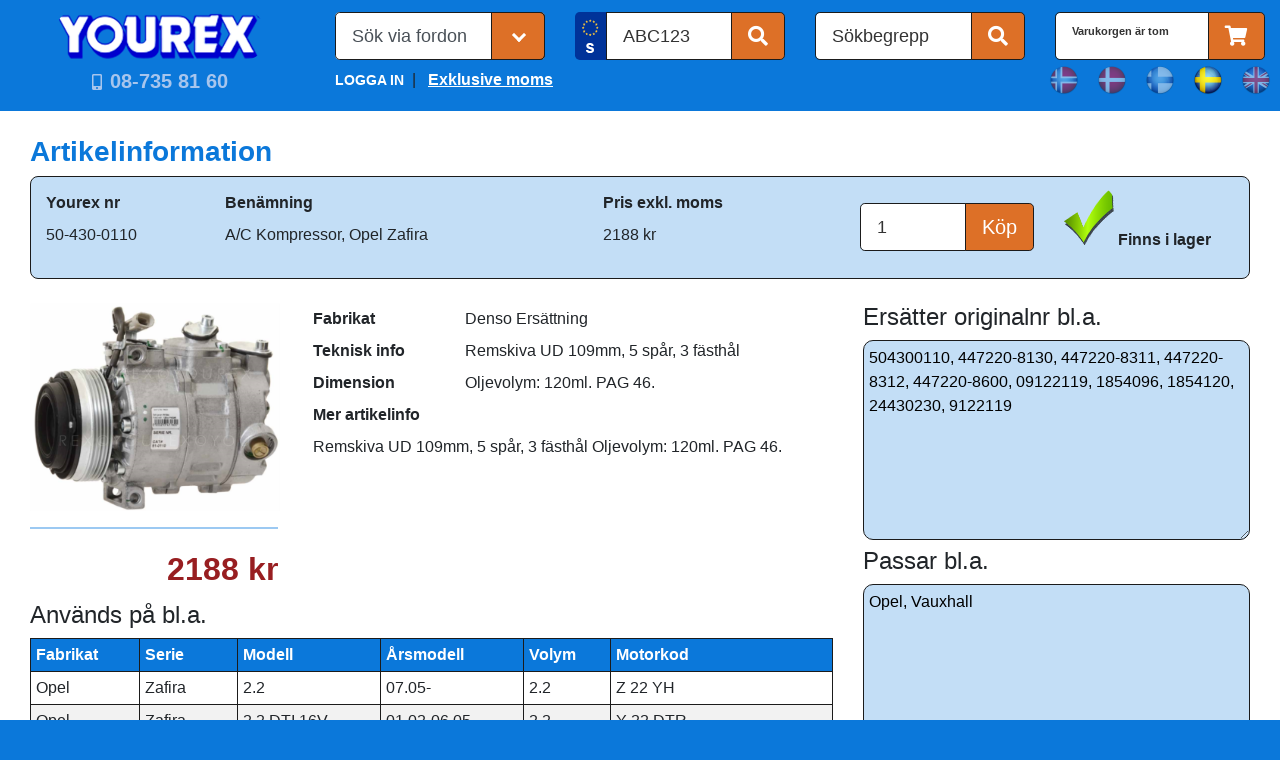

--- FILE ---
content_type: text/html; charset=utf-8
request_url: https://www.yourex.se/Article?Artnr=50-430-0110&Description=AC-Kompressor-Opel-Zafira
body_size: 39822
content:


<!DOCTYPE html>

<html lang="en">
<head><meta charset="utf-8" /><meta name="viewport" content="width=device-width, initial-scale=1.0" /><title>
	50-430-0110 - AC Kompressor Opel Zafira - Denso Ers&#228;ttning - AC Kompressor aggregat - Yourex Bilelektriska Reservdelar
</title><script src="/bundles/modernizr?v=w9fZKPSiHtN4N4FRqV7jn-3kGoQY5hHpkwFv5TfMrus1"></script>
<link rel="stylesheet" href="https://cdn.jsdelivr.net/npm/bootstrap@4.2.1/dist/css/bootstrap.min.css" integrity="sha384-GJzZqFGwb1QTTN6wy59ffF1BuGJpLSa9DkKMp0DgiMDm4iYMj70gZWKYbI706tWS" crossorigin="anonymous" /><link rel="stylesheet" href="https://cdnjs.cloudflare.com/ajax/libs/font-awesome/5.15.3/css/all.min.css" /><link href="favicon.ico" rel="shortcut icon" type="image/x-icon" /><link href="App_Themes/YOUREX_main/customizeBootstrap.css" type="text/css" rel="stylesheet" /><link href="App_Themes/YOUREX_main/Site.css" type="text/css" rel="stylesheet" /><link href="App_Themes/YOUREX_main/Site.min.css" type="text/css" rel="stylesheet" /><link href="App_Themes/YOUREX_main/Styles.css" type="text/css" rel="stylesheet" /><meta http-equiv="refresh" content="1110" /><meta name="description" content="50-430-0110 - AC Kompressor Opel Zafira - Denso Ersättning - AC Kompressor aggregat" /><meta name="keywords" content="50-430-0110,504300110,447220-8130,447220-8311,447220-8312,447220-8600,09122119,1854096,1854120,24430230,9122119,AC,Kompressor,Opel,Zafira,Denso,Ersättning,AC,Kompressor,aggregat" /></head>

<body>
    <!-- Google Tag Manager -->
    <script async src="https://www.googletagmanager.com/gtag/js?id=G-P7102H28N2"></script>
    <script>   
        window.dataLayer = window.dataLayer || [];
        function gtag() { dataLayer.push(arguments); }
        gtag('js', new Date());
        gtag('config', 'G-P7102H28N2');
    </script>
    <!-- End Google Tag Manager -->

    

    <form method="post" action="./Article?Artnr=50-430-0110&amp;Description=AC-Kompressor-Opel-Zafira" id="frmMaster">
<div class="aspNetHidden">
<input type="hidden" name="__EVENTTARGET" id="__EVENTTARGET" value="" />
<input type="hidden" name="__EVENTARGUMENT" id="__EVENTARGUMENT" value="" />
<input type="hidden" name="__LASTFOCUS" id="__LASTFOCUS" value="" />
<input type="hidden" name="__VIEWSTATE" id="__VIEWSTATE" value="NKcBd2zePN+sU5lZXMKdND+9D+eWKYtULjYZs3pg+2RnvSHpY3j7nZl40O2o2hqlGovOLM+4rPATwlFXZ4ZdBxibGvXp8fOtdsuhbMae5HRTwlByqNam1AQS0dvddVgUOIXxuk6FZCsAgzhtuyXZkGsFZddco8qw+/[base64]/ymqfvOzrWBUiiqIlmuSs1FZiCvThV8ERvuNu5HvwwMYPGGI6JDGsnyIvyPd+0c8ICTwJqYDkr3iCzqBpY5B4lo7Gw7lIUbzpw2Kvk2OidwTwGjN3VnJug//9/hLe8BodqhZcZZD+juwfV2Ow540em3YE2dMCGvtvCqi3XPG1+s6ze4/98Bpfu2d3kJMP2/Yn0C/exoubZaQtUJ/GdOSGgdZ1OYtO9Ss2N2Z0lqCPu3xYDDoYYnyfTqzJc6mq13yunmfCH9nKKQ/8//J9Jz5+msxZ8+4duqd5orlgsW5FZt1UFyEaQdcbd7Lmlqu4XxE2xNlIiRN60Ch/AclmaVmi4YIfJ5e4eA6i+jl25PjD+1csTz45AE+3baO8Y/XlPGtjTcrcEKayYli7dU2pY5QXIZK0Y7EjD8kNOpS1Tscn4arST1hTRUAJi8tKHFtjn31UEyWrmfKK4J6e0SRm9ogTVT9Q09kLg6f1b/AnsOlF+fcrcGnQYLoNWv8kY0FRluDEjuIHd0eMVZhiLyw0DyiAivzGtPsmkFh9kKbqo249OOsLXaOQFGnBvZYFDXqXqCoo1Xv5CRiml815hT3dn+WK5bdwhZFymdcTB9m6OQTtvKsKAuGTGG9FI9pZeoITYO12iVJGUWS3cyLXroeP0dkX6bur/5cf8xB4YUGJkbVGHQSOND64B/zzQlhVF8h62+f45AWOs4QiZwjGp3D1uW/R2zi/fIVwk7jZhnE0s1k5kKBYLkexRg9lh7Lt8sSIDjFfbrmPoG6Bn30cH1Tyo2JMMcMKKLQC4MY2eKltQK7vBz1OcbXDK+tb42gPf+UTviTgBBFWD9utJGGY1tU/s67LaP7ATAdSTGkP2dT1Of+P9ffYBPuYDwlHtOpQQGt4YeGyPJ6r0g5gKUym6PrelBTQGjBi3X86T2NwqiIttY8dY9Qcxg7DqkDLTPUzwmsMet1jtKNk/NdQ6AJaNXSK7cueMP7dXr6CsTV+Mc1qjMBrrJV1RES7es9gfXC5ryuzBVPtSI+TJ66VE08PBVst4WkbXVhzXKqT79GoYjdrMBR3ijfuVCb+NvtdY4IR0owA+6De2VKieEDlPOqY4sZLTrLeRGug5WJrAgHqoeMzFDSrugEOdwJWGMv/0K0hsVvwLNzvcPEKIip3DND/hXr3DhyGRMAsZyLakcTGeDjtzk+cLFill9GphkjN0P8p70IdJKLe7lEHILIFf2P3cFO1hSbRhUk4QlLyaGnO7TqGOsAWKnw70R+1WaNNqHb9Ck4+isyEaJ2pL/GuV3wB5VVs7c9E+WDoXT/vvh8bi+Ir1kUpQTvItho6sgpr45zmKcFwuvYkc0yTCNKCgrQ+eQWy1pSFmzILz+sXZuBkxmZd3yW8/keT3TK8P/r2v7SENZEuLN8oiPujK5AzhQPIwCKsirY+6cVSB83zNxFi2pAGlfZVr3CGqhuWd7NSf8TwiLBo7kOxDAH7ZM08xXXHhocS3YI0uaaxZtWugbqfm+hy78SODlKZ6PEDBjMGvSs0EZbB54LXtd+Nv8jaflscFl6hna9SarU8ultsa+TphRE1Qf/e5fOavJP/Gr/uccT9ioaLgTT9lqSQx27gz3VdMkw3T6vCtSu3RLw0+sprsWjr6C8P8BaJtvPMMCm26Zf4YZALphW+fT6m+Lm2nYtrtK1WlOLJ8/LSwLu6zFTpGYQpVlgdQINk8WUF+iYZg3Vhw4FByuTIPcgvWJrq3pF64+8CpM44WTu/NM/+4ogs1yFUNjkqrUNxGEj40APFdibgivlpRCNBue7ZoexML08ttgOpfvz7CfT9MQj6KgFT6fgT+eNDsWCmSqf1582IqvQ/CRZXkeCH0QheZ2jq/k7ltZ6T6adHj7Y0+vRBegwHkobeK40WlWut/Bi+PJWc2JP+gj76zmlicLrLRRKWE6Te61Do5aoA4iTAxHEAp1rxM7syYLVSpeY/vxh5f09mATE7XCB9LmXTD+zbOmDBtvKBpsNHm1KwwmmrULvWZadnZ5U3OFpNFh47Aez/9+/nZpQDqdKYgXVDwWsAHE3Tv8P5aPPk30pqVGrtINSP/qfCQMj/92AnxUMp4RhFTlgiEfCOu5XqHaW3YsEG4Dy3rZcht1LSb5lQqrZodT25jbwSrgEjgUVOzM1GjLe6NzOr31TTrrUmuPITIzQDncgWOBheqhJjb4/LYMWhCkCKNtvnjbCjeXhEjKHmDTTFsOtPNfi3B6wUkNZl3uDTkotjNZbqecUW8JNp+09sr1+fJrOTh75ARZWyk+r+fy3L2EF3sKBUHBVWlkTWZb2jopEiAIT98a9IFN/vul0di5cswKF+dkysy8qLoWW98E6fyl/1SRbR3T4hTPw20kF43aA8SiNGXfF+Mdxk7p7KuDOihdiQD0OLtXBmEFclDni0mQT0bke4wF46Rt8GRU28ZFAexpBWHOXKGZIWfOhuMxPcfUtu6ee+WnGQ6lyDFHfeKQjmImMH5j+QOItHjNgshS1ffIXD/pZDmI/d1Db0PHaFH4Ol/sRjj+N2a4iAru9r6FUxa2NlV0v524x71ORCMButvuAfufSSHOsn9i4Nr2PS4C0VQA3VXomXv3uHoJVxdzHjKHI35UUzXtPn2VqiGkijG8aGjBqK/dYv6T2SKFtC4Nku/d3n6IdE+ThCH6/EnvIMjOysuvfD7ziy5riUe0YhD7xuoR3Zq+OzJs/tR67hVGtTLqxxnIynHKJ1DUIfdjfUS2sG3NbF5hQ50wx4V5RYdLOpTsMma1FP77Rbwr4a83Flmv9BJuzCo8R2WcqjvsJpJ/ZgzgSQ3H48FZhgOqhNVuoy5BdXybZcuO0Sl3xULKnLndMUx9+hfUCiiXT/m2/RjI4B2DsjhMQkKPnG0j9e9H5B5LZLpEvT/q0SKWI160Fi8qy3sy7DouthrIg1CtcSMbz+b22+DfSHmkkdRYzYwdx3/BYvH2jrqdeGqzhPEYdEx8uDn5la/[base64]/hB175jktdDkBqo6jNteAodLXmY/cubuyEz0PI7BBxVeA8N82NpTlRc2ErMTR1v8SsDFoXqgX2fXYZA8ZllO27OYyYA+ams/oGxz6XMSIMQNVuxYhvULEYPgiSJc25rpEcx3dPdaT3sMjbcangVqIjCGbInP9mUlol3GgBiRU8RfZBcueg6YnY87XjoK5fltgX9oufaeu5mB/YBwCCNv9A372Pw48+seMQImefjHaKUm0oPXjpThQ3L+0I7bZKn/QzwX25zIjVOa/1oItFDADu/xljMp0DPiV8bsaoHictjr59EisJQr2URtrWBn7PTOo/1gtN8/hUqGzcEn19y9x6/vRWKaN2w2j3MGjGU1raUkO5EzHoZtGJNicOjrvzrPoxYOWyLNqFGoHtbhcP9Blh+ZOSnGT8FUAGn2etXRVf/t+A6bGOQ2RAnSO2+2Eu0l2i2o9OxV6/N1tckIPShVKUozn+Y3TAJy+r4jKMIU4EK/1jpCQC1pz4/9vh5jtGdvUARMtn1tBfFEgZNPGyJqiLuZl9yiNyj9jaacTujaPevLM2zZydRMyphto1GDAt0/JSYY8qAr7sWjDPU6/ehlwgCWc/dCpbB7CJMQAMV7BXKcOuN6PuiJ284fs7MRlrSx2eCiPoKp4H7762QSFw9UK9eiY+/0q/YFW7TX4+x6PULLs4wale9WYZcOwWecO8wvVP5CUnIRBkZaF8S+WaFIyf8MQK+bIIPY6qs/lldkYn1y6JbFreX8sYIS0Cf/5Le8LO7WWCVg2mabl5h0WVU0St6+xfM02TMpB+JOr9V1jG+uWz/B+6Hyxfdia3cmw4oNagcRRDisCVrc52YeQNSuG7/[base64]/Xp3FfnVp0RsHNKal/bUD9jClHuysG81e3POmOvZgvNaFPkpg2UWu1wpEtsXZmIgKltUtdj0JjndFpeaRVdyjpVXP1k1VcViIGmijldh6teM/r+l7Ak51+aVLGLD5kuX84ibWcvzkeWSZQz/Bw/d8DdqNwFfog1prgxiv/uR6ZYO9lXB4WL0POWave3ISlSakbK8oapF0Jgq5kEMOXxNJmf3/PiwIz5CXA1pdKLjZBanrK3LfxZGFKSnpVmQ4A4Xrb1iQeDU/xvbdSyPGEL08FNvjHR1FXitCVzcg==" />
</div>

<script type="text/javascript">
//<![CDATA[
var theForm = document.forms['frmMaster'];
if (!theForm) {
    theForm = document.frmMaster;
}
function __doPostBack(eventTarget, eventArgument) {
    if (!theForm.onsubmit || (theForm.onsubmit() != false)) {
        theForm.__EVENTTARGET.value = eventTarget;
        theForm.__EVENTARGUMENT.value = eventArgument;
        theForm.submit();
    }
}
//]]>
</script>



<script src="/bundles/MsAjaxJs?v=D6VN0fHlwFSIWjbVzi6mZyE9Ls-4LNrSSYVGRU46XF81" type="text/javascript"></script>
<script src="Scripts/jquery-3.7.0.min.js" type="text/javascript"></script>
<script src="Scripts/respond.min.js" type="text/javascript"></script>
<script src="/bundles/WebFormsJs?v=N8tymL9KraMLGAMFuPycfH3pXe6uUlRXdhtYv8A_jUU1" type="text/javascript"></script>
<div class="aspNetHidden">

	<input type="hidden" name="__VIEWSTATEGENERATOR" id="__VIEWSTATEGENERATOR" value="2173C2F0" />
	<input type="hidden" name="__SCROLLPOSITIONX" id="__SCROLLPOSITIONX" value="0" />
	<input type="hidden" name="__SCROLLPOSITIONY" id="__SCROLLPOSITIONY" value="0" />
	<input type="hidden" name="__PREVIOUSPAGE" id="__PREVIOUSPAGE" value="gBky8Qp3o4HZZbZbDHpvn9ERohwyOc3g9_BASftUHCP415wfdUljiifshxLmtdsY-8VIVZjrS12EM4jtp_d14Q2" />
	<input type="hidden" name="__EVENTVALIDATION" id="__EVENTVALIDATION" value="9IWAVLjPNOFvqntPkgi9UZa0bMgOG0RlLY7LUEIZatA8jz1mHjOcFVGX1XKCKscmvgaiGDQg5hnJZ7gyQxnx2v1C6tphu0MJo6lOv1U/IQQZEeS8WshnGlfWc0txO/VepXVLnQwNq8cKkIwLKV2WX+ciLlG6s/t310CyXMjcxLtBzaFEnB7ePkIZMA3LSI63tWt0aCghcOlcGaxTk+TCI0LxPa0wbxRYMbPqjhnfxO8w4TmQTuIa2UEm5TiBI7IsECaBXknLRCfJn+F5v0odfP0CkucFd6I+ZlUeb/aaqKA5uQvn8dErhoJJkQzitfccgXiMXPtlY/SUQf8znSZZtrF9NuN0T3bTzpfP80wpK277l2pYV8mFu8AvBfZgdQ43nsNN9n9nuMu1su8R1THmeXeVP8tHHvCnEB4lHvZZ6OAlZDQs3OArg8Yz+MkXNM/SVrkFbt7kC0HeIv1KDpkmRTFmFKrdwKNmQsqqKkfglBFMy2NaK5ABpp3bCMb4y1XtfwKWD4ytccog4tA+x01JIJd1ihHURAFm1j7IgxNoZWLZeUBjU9G9ik1eBJ5l1AUW9HYSurZYhd6dzQyEBI/DpwvGnXQ+GRJEhXY/vVrATJHndffQ8qMOjsyGjsBmRetfIQd1GXP0VRtCGnPv49zFxjFO0gWpXwmfVW6OWhU5Vz7s532T+WUmvOABOBERM9b8NSa3nl5gK9yBt3CkYvNZC6D+HamRebbB/a8IwQ44MEwmVXMWZO9O35pkN4JIJUP5XRkb1RfSPV2s+nAhJEG/q2x5gFmWgMtZ7JCBOucfUiHVr1sQUPJD1H+l8RKrBh0Vgb11uUaxNfa+KtPzPFHWvHWzB+iqGqsKnex7BJcBfx9KP95gopXlPVX7POe0UPvgnE4R99YGspH0c8h9sIAkD+od4UaEwtt+kWHSSGYy3VxjKrzys9KJIWD4FgQAiXkAQBgRrNmjo1/pQ2X6iNZrf/z/op//QAIoEr/+AEK1Zn8njEre0koc6rAzbrmGu7bb" />
</div>
        <script type="text/javascript">
//<![CDATA[
Sys.WebForms.PageRequestManager._initialize('ctl00$Scriptmanager1', 'frmMaster', [], [], [], 90, 'ctl00');
//]]>
</script>


        <header class="container py-md-2">

            <div class="row">

                <nav class="navbar navbar-light d-md-none mobile-navbar w-100">
                    <div class="w-100">
                        <button class="navbar-toggler" type="button" data-toggle="collapse" data-target="#navbarSupportedContent" aria-controls="navbarSupportedContent" aria-expanded="false" aria-label="Toggle navigation">
                            <span class="fas fa-bars fa-2x w-100"></span>
                            <span class="fas fa-search search"></span>
                        </button>
                        <input type="image" name="ctl00$btnHeaderLogoMbl" id="btnHeaderLogoMbl" class="btn-header-logo-mbl pl-2" src="App_Themes/YOUREX_main/images/global/imgHeaderLogo.png" onclick="javascript:WebForm_DoPostBackWithOptions(new WebForm_PostBackOptions(&quot;ctl00$btnHeaderLogoMbl&quot;, &quot;&quot;, false, &quot;&quot;, &quot;Default.aspx&quot;, false, false))" style="height:35px;width:154px;" />

                        
                        <select name="ctl00$ddlLanguages" onchange="javascript:setTimeout(&#39;__doPostBack(\&#39;ctl00$ddlLanguages\&#39;,\&#39;\&#39;)&#39;, 0)" id="ddlLanguages" class="select-language d-none">
	<option value="Norwegian" ID="liNO">Norwegian</option>
	<option value="Danish" ID="liDK">Danish</option>
	<option value="Finnish" ID="liFI">Finnish</option>
	<option selected="selected" value="Swedish" ID="liSE">Swedish</option>
	<option value="English" ID="liEN">English</option>

</select>

                        <button onclick="this.disabled='true'; __doPostBack('ctl00$btnShoppingCartMbl','')" id="btnShoppingCartMbl" class="btn btn-light fas fa-shopping-cart fa-2x btn-shopping-cart-mbl" type="button">
                            
                        </button>
                    </div>

                    <div class="collapse navbar-collapse" id="navbarSupportedContent">
                        <ul class="navbar-nav mr-auto pt-4 pl-3">
                            <li class="nav-item active">
                                <a id="btnLoginMbl" href="javascript:__doPostBack(&#39;ctl00$btnLoginMbl&#39;,&#39;&#39;)" style="color:White;font-weight:bold;text-decoration:none;">LOGGA IN</a>
                            </li>
                            <li class="nav-item">
                                <a id="btnSalesTaxMbl" class="nav-link" href="javascript:__doPostBack(&#39;ctl00$btnSalesTaxMbl&#39;,&#39;&#39;)" style="color:White;font-weight:bold;text-decoration:none;">Exklusive moms</a>
                            </li>
                            <li class="nav-item">
                                <a id="lnkForetagsinfoMbl" class="nav-link" href="javascript:WebForm_DoPostBackWithOptions(new WebForm_PostBackOptions(&quot;ctl00$lnkForetagsinfoMbl&quot;, &quot;&quot;, false, &quot;&quot;, &quot;Foretagsinfo.aspx&quot;, false, true))" style="color:White;font-weight:bold;text-decoration:none;">Företagsinfo</a>
                            </li>
                            <li class="nav-item">
                                <a id="lnkProduktnyheterMbl" class="nav-link" href="javascript:WebForm_DoPostBackWithOptions(new WebForm_PostBackOptions(&quot;ctl00$lnkProduktnyheterMbl&quot;, &quot;&quot;, false, &quot;&quot;, &quot;Default.aspx?ShowAllFeatures=y&quot;, false, true))" style="color:White;font-weight:bold;text-decoration:none;">Produktnyheter</a>
                            </li>
                            <li class="nav-item">
                                <a id="lnkKampanjerMbl" class="nav-link" href="javascript:WebForm_DoPostBackWithOptions(new WebForm_PostBackOptions(&quot;ctl00$lnkKampanjerMbl&quot;, &quot;&quot;, false, &quot;&quot;, &quot;Default.aspx?ShowAllCampaign=y&quot;, false, true))" style="color:White;font-weight:bold;text-decoration:none;">Kampanjer</a>
                            </li>
                            <li class="nav-item">
                                <a id="lnkVillkorMbl" class="nav-link" href="javascript:WebForm_DoPostBackWithOptions(new WebForm_PostBackOptions(&quot;ctl00$lnkVillkorMbl&quot;, &quot;&quot;, false, &quot;&quot;, &quot;Villkor.aspx&quot;, false, true))" style="color:White;font-weight:bold;text-decoration:none;">Försäljningsvillkor</a>
                            </li>

                        </ul>
                    </div>
                </nav>

                <div class="col-12 col-sm-12 col-md-3 col-lg-3">
                    <div class="row mt-1">

                        <div class="col text-center d-none d-md-block">
                            <input type="image" name="ctl00$btnHeaderLogo" id="btnHeaderLogo" src="App_Themes/YOUREX_main/images/global/imgHeaderLogo.png" onclick="javascript:WebForm_DoPostBackWithOptions(new WebForm_PostBackOptions(&quot;ctl00$btnHeaderLogo&quot;, &quot;&quot;, false, &quot;&quot;, &quot;Default.aspx&quot;, false, false))" style="height:47px;width:206px;" /><br />
                        </div>
                    </div>
                    <div class="row">
                        <div class="col text-center">
                            <div class="d-none d-md-inline-block">
                                <i class="fas fa-mobile-alt mr-1"></i>
                                <input type="submit" name="ctl00$phoneLink" value="08-735 81 60" onclick="javascript:WebForm_DoPostBackWithOptions(new WebForm_PostBackOptions(&quot;ctl00$phoneLink&quot;, &quot;&quot;, false, &quot;&quot;, &quot;Default.aspx&quot;, false, false))" id="phoneLink" class="btnHome" />
                            </div>

                            <div class="d-md-none">
                                <i class="fas fa-mobile-alt mr-1"></i>
                                <input type="submit" name="ctl00$phoneMbl" value="08-735 81 60" onclick="javascript:WebForm_DoPostBackWithOptions(new WebForm_PostBackOptions(&quot;ctl00$phoneMbl&quot;, &quot;&quot;, false, &quot;&quot;, &quot;tel:08-735%2081%2060&quot;, false, false))" id="phoneMbl" class="btnHome" />
                            </div>
                        </div>
                    </div>
                </div>

                <div class="col-12 col-sm-12 col-md-9">
                    <div class="row mt-1">
                        <div class="col-12 col-md mb-md-0 order-3 order-md-1">
                            

                            <div class="select">
                                <select name="ctl00$btnCategoryGroup1" id="btnCategoryGroup1" onchange="form.submit()" class="form-control form-control-lg">
	<option selected="selected" value="liDefault" disabled="" hidden="">S&#246;k via fordon</option>
	<option value="liAllVehicleTypes1">Generell s&#246;kning p&#229; fordon via fabrikat, serie, modell etc.</option>
	<option value="liVehicleSearch1">L&#228;tta personbilar/transportbilar som &#228;r kopplade till bilregistret</option>
	<option value="liLightVehicle1">L&#228;tta Personbilar/transportbilar/veteranfordon via fabrikat, serie, modell etc.</option>
	<option value="liHeavyVehicle1">Tunga/L&#228;tta lastbilar via fabrikat, serie, modell etc.</option>
	<option value="liEntrepenadTraktorer1">Entreprenad/traktorer via fabrikat, serie, modell etc.</option>
	<option value="liMarine1">Marin via fabrikat, serie, modell etc.</option>
	<option value="liMCMopeds1">Motorcyklar/ATV/sn&#246;skotrar via fabrikat, serie, modell etc.</option>
	<option value="liSmallEngines1">Tr&#228;dg&#229;rdsmaskiner via fabrikat, serie, modell etc.</option>
</select>
                            </div>


                        </div>
                        <div class="col-12 col-md mb-2 mb-md-0 order-2">
                            <div id="btnRegGroup" class="input-group input-group-lg">
                                <div class="input-group-prepend">
                                    
                                    <span id="spanFlag" class="input-group-text autoregSweden"></span>
                                </div>
                                <input name="ctl00$txtReg" type="text" id="txtReg" class="form-control header-search" maxlength="7" style="text-transform: uppercase;" value="ABC123" onFocus="clearPlaceholder(this)" />
                                <span class="input-group-append">
                                    <button onclick="__doPostBack('ctl00$btnReg','')" id="btnReg" class="btn btn-default fas fa-search" type="button"></button>
                                </span>
                            </div>
                        </div>
                        <div class="col-12 col-md mb-2 mb-md-0 order-1 order-md-3">
                            <div id="btnSokbegreppGroup" class="input-group input-group-lg">
                                <input name="ctl00$txtSokbegrepp" type="text" id="txtSokbegrepp" class="form-control header-search" aria-describedby="btnSokbegrepp" value="Sökbegrepp" onFocus="clearPlaceholder(this)" />
                                <div class="input-group-append">
                                    <button onclick="this.disabled='true'; __doPostBack('ctl00$btnSokbegrepp','')" id="btnSokbegrepp" class="btn btn-default fas fa-search" type="button"></button>
                                </div>
                            </div>
                        </div>
                        <div class="col-12 col-md mb-2 mb-md-0 d-none d-md-flex order-md-4">
                            <div id="btnShoppingCartGroup" class="input-group input-group-lg">
                                <span id="lblShoppingCart" class="form-control header-search" style="font-size:8pt;font-weight:bold;">Varukorgen är tom</span>
                                <span class="input-group-append">
                                    <button onclick="this.disabled='true'; __doPostBack('ctl00$btnShoppingCart','')" id="btnShoppingCart" class="btn btn-default fas fa-shopping-cart" type="button"></button>
                                    
                                </span>
                            </div>
                        </div>
                    </div>
                    <div class="row mt-1">
                        <div class="col-8 offset-2 col-sm-8 offset-sm-2 col-md-4 offset-md-0 mt-1 d-none d-md-block">
                            
                            
                            
                            <a id="btnLogin" href="javascript:__doPostBack(&#39;ctl00$btnLogin&#39;,&#39;&#39;)" style="color:White;font-weight:bold;text-decoration:none;">LOGGA IN</a>&nbsp;&nbsp;|&nbsp;&nbsp;                                    
                            <a id="btnSalesTax" href="javascript:__doPostBack(&#39;ctl00$btnSalesTax&#39;,&#39;&#39;)" style="color:White;font-weight:bold;text-decoration:underline;">Exklusive moms</a>
                        </div>
                        <div class="col-8 offset-2 col-sm-6 offset-sm-3 col-md-3 offset-md-5">
                            <div class="row">
                                <div class="col choose-language text-center">
                                    <input type="image" name="ctl00$lnkNorwegian" id="lnkNorwegian" class="dimLanguage" src="App_Themes/YOUREX_main/images/global/lnkNorwegian.png" style="height:32px;width:32px;" />
                                </div>
                                <div class="col choose-language text-center">
                                    <input type="image" name="ctl00$lnkDanish" id="lnkDanish" class="dimLanguage" src="App_Themes/YOUREX_main/images/global/lnkDanish.png" style="height:32px;width:32px;" />
                                </div>
                                <div class="col choose-language text-center">
                                    <input type="image" name="ctl00$lnkFinnish" id="lnkFinnish" class="dimLanguage" src="App_Themes/YOUREX_main/images/global/lnkFinnish.png" style="height:32px;width:32px;" />
                                </div>
                                <div class="col choose-language text-center">
                                    <input type="image" name="ctl00$lnkSwedish" id="lnkSwedish" class="setLanguage" src="App_Themes/YOUREX_main/images/global/lnkSwedish.png" style="height:32px;width:32px;" />
                                </div>
                                <div class="col choose-language text-center">
                                    <input type="image" name="ctl00$lnkEnglish" id="lnkEnglish" class="dimLanguage" src="App_Themes/YOUREX_main/images/global/lnkEnglish.png" style="height:32px;width:32px;" />
                                </div>
                            </div>
                        </div>

                    </div>
                </div>

            </div>

        </header>

        <main class="container-fluid bg-white">
            <div class="container py-4">
                <div class="row">
                    <div class="col">
                        
    <section id="middleRightContent"> 

        <div class="row">
            <div class="col">
                <span id="pageScript_lblTempContent" class="h3">Artikelinformation</span>
                <div class="card article mt-2">
                    <div class="card-body">
                        <div class="row">
                            <div class="col-12 col-md-8">
                                <table class="table table-sm table-borderless">
                                    <thead>
                                        <tr>
                                            <th>
                                                <span id="pageScript_lbl_YourexNrTitle">Yourex nr</span>
                                            </th>
                                            <th>
                                                <span id="pageScript_lbl_Description">Benämning</span>
                                            </th>
                                            <th>
                                                <span id="pageScript_lbl_CaPrisTitle">Pris exkl. moms</span>
                                            </th>
                                        </tr>
                                    </thead>
                                   <tbody>
                                       <tr>
                                           <td>
                                               <span id="pageScript_lblYourexNr">50-430-0110</span>
                                               
                                               </td>
                                           <td>
                                               <span id="pageScript_lblBenamning">A/C Kompressor, Opel Zafira</span>
                                           </td>
                                           <td>
                                               <span id="pageScript_lblPrisHeader">2188 kr</span>
                                           </td>
                                       </tr>
                                   </tbody>
                                </table>
                            </div>
                            <div class="col-6 col-md-2">
                                <div id="pageScript_ucBuy_pnlBuy" onkeypress="javascript:return WebForm_FireDefaultButton(event, &#39;pageScript_ucBuy_btnBuy&#39;)">
	
    <div class="input-group input-group-lg mt-3">
        <input name="ctl00$pageScript$ucBuy$txtQuantity" type="text" id="pageScript_ucBuy_txtQuantity" value="1" class="form-control header-search" aria-describedby="btnBuy" />
        <span class="input-group-append">
            <input type="submit" name="ctl00$pageScript$ucBuy$btnBuy" value="Köp" id="pageScript_ucBuy_btnBuy" class="btn btn-default" type="button" />
        </span>
    </div>

</div>






                                </div>
                            <div class="col-6 col-md-2">
                                <input type="image" name="ctl00$pageScript$btnStock" id="pageScript_btnStock" src="App_Themes/YOUREX_main/images/global/imgCheckmark.png" />
                                <span id="pageScript_lblStock" class="lblStock">Finns i lager</span>
                            </div>
                        </div>
                    </div>
                </div>
            </div>
        </div>

        <div class="row mt-4">
            <div class="col-12 col-md-8">
                <div class="row">
                    <div class="col-12 col-md-4">

                        
                        <div class="row">
                            <div class="col">
                                <img id="pageScript_ArticleImage" class="spaceArticleImage" src="BilderThumbnails/330/5/50-430-0110.JPG" alt="50-430-0110 - A/C Kompressor, Opel Zafira - Denso Ersättning - A/C Kompressor aggregat" />
                            </div>
                        </div>
                        <hr />
                        <div class="row">
                            <div class="col">
                                <span id="pageScript_lblPris" class="article-lblPris">2188 kr</span><br />
                                
                                

                                
                                
                                
                                
                                
                                
                                
                            </div>
                        </div>
                    </div>

                    <div class="col-12 col-md-8">
                        <table class="table table-sm table-borderless">
                            
                            <tr>
                                <th>
                                    <span id="pageScript_lbl_Make">Fabrikat</span>
                                </th>
                                <td>
                                    <span id="pageScript_lblFabrikat">Denso Ersättning</span>
                                </td>
                            </tr>
                            <tr>
                                <th>
                                    <span id="pageScript_lbl_TechnicalInfo">Teknisk info</span>
                                </th>
                                <td>
                                    <span id="pageScript_lblTekniskInfo">Remskiva UD 109mm, 5 spår, 3 fästhål</span>
                                </td>
                            </tr>
                            <tr>
                                <th>
                                    <span id="pageScript_lbl_Dimension">Dimension</span>
                                </th>
                                <td>
                                    <span id="pageScript_lblDimension">Oljevolym: 120ml. PAG 46.</span>
                                </td>
                            </tr>
                            <tr class="mt-2">
                                <th>
                                    <span id="pageScript_lblMoreInfoTitle">Mer artikelinfo</span>
                                </th>
                            </tr>
                            <tr>
                                <td colspan="2">
                                    <span id="pageScript_lblMoreInfo">Remskiva UD 109mm, 5 spår, 3 fästhål
Oljevolym: 120ml. PAG 46.</span>
                                </td>
                            </tr>
                        </table>
                    </div>
                </div>

                <div id="pageScript_UsedOnGrid" class="row mt-2">
                    <div class="col">
                        <span id="pageScript_lbl_UsedOn" class="h4">Används på bl.a.</span>
                        <div>
	<table class="table table-sm table-bordered table-striped table-grid-header mt-2 table-responsive-md" cellspacing="0" rules="all" border="1" id="pageScript_gvUsedOn" style="border-collapse:collapse;">
		<tr>
			<th scope="col">Fabrikat</th><th scope="col">Serie</th><th scope="col">Modell</th><th scope="col">Årsmodell</th><th scope="col">Volym</th><th scope="col">Motorkod</th>
		</tr><tr>
			<td>Opel</td><td>Zafira</td><td>2.2</td><td>07.05-</td><td>2.2</td><td>Z 22 YH</td>
		</tr><tr>
			<td>Opel</td><td>Zafira</td><td>2.2 DTI 16V</td><td>01.02-06.05</td><td>2.2</td><td>Y 22 DTR</td>
		</tr><tr>
			<td>Opel</td><td>Zafira A</td><td>1.6 16V</td><td>04.99-06.05</td><td>1.6</td><td>X 16 XEL / Z 16 XE</td>
		</tr><tr>
			<td>Opel</td><td>Zafira A</td><td>1.8 16V</td><td>04.99-09.00</td><td>1.8</td><td>X 18 XE1</td>
		</tr><tr>
			<td>Opel</td><td>Zafira A</td><td>1.8 16V</td><td>09.00-06.05</td><td>1.8</td><td>Z 18 XE</td>
		</tr><tr>
			<td>Opel</td><td>Zafira A</td><td>2.0 DI 16V</td><td>10.99-06.05</td><td>2.0</td><td>X 20 DTL</td>
		</tr><tr>
			<td>Opel</td><td>Zafira A</td><td>2.0 DTI 16V</td><td>09.00-06.05</td><td>2.0</td><td>Y 20 DTH</td>
		</tr><tr>
			<td>Opel</td><td>Zafira A</td><td>2.2 16V</td><td>09.00-06.05</td><td>2.2</td><td>Z 22 SE</td>
		</tr>
	</table>
</div>
                    </div>
                </div>
            </div>
            <div class="col-12 col-md-4">
                <div class="row">
                    <div class="col">
                        <span id="pageScript_lblReplace" class="h4">Ersätter originalnr bl.a.</span>
                        <textarea name="ctl00$pageScript$txtReplace" rows="2" cols="20" readonly="readonly" id="pageScript_txtReplace" class="txtMulti" style="height:200px;width:100%;">
504300110, 447220-8130, 447220-8311, 447220-8312, 447220-8600, 09122119, 1854096, 1854120, 24430230, 9122119</textarea>
                    </div>
                </div>
                <div class="row">
                    <div class="col">
                        <span id="pageScript_lblFitsOn" class="h4">Passar bl.a.</span>
                        <textarea name="ctl00$pageScript$txtFitsOn" rows="2" cols="20" readonly="readonly" id="pageScript_txtFitsOn" class="txtMulti" style="height:200px;width:100%;">
Opel, Vauxhall</textarea>
                    </div>
                </div>
            </div>
        </div>
    </section>

                    </div>
                </div>
            </div>
        </main>

        <footer class="container py-2">
            <div class="row">
                <div class="col-md-6 d-flex order-2 order-md-1">
                    <div class="row">
                        <div class="col-lg-6 justify-content-center d-flex order-2 order-md-1">
                            <img src="App_Themes/YOUREX_main/images/global/Klarna.PNG" />
                        </div>
                        <div class="col-lg-6 justify-content-center d-flex order-1 order-md-2">
                            <img src="App_Themes/YOUREX_main/images/global/Paypal.png" />
                        </div>
                    </div>
                </div>
                <div class="col-md-6 d-flex order-1 order-md-2 d-md-block">
                    <div class="row">
                        
                        <div class="col">
                            <ul class="nav footer-nav float-right">
                                <li class="nav-item">
                                    <a id="lnkForetagsinfo" class="nav-link" href="javascript:WebForm_DoPostBackWithOptions(new WebForm_PostBackOptions(&quot;ctl00$lnkForetagsinfo&quot;, &quot;&quot;, false, &quot;&quot;, &quot;Foretagsinfo.aspx&quot;, false, true))">Företagsinfo</a>
                                </li>
                                <li class="nav-item">
                                    <a id="lnkInformation" class="nav-link" href="javascript:WebForm_DoPostBackWithOptions(new WebForm_PostBackOptions(&quot;ctl00$lnkInformation&quot;, &quot;&quot;, false, &quot;&quot;, &quot;Information.aspx&quot;, false, true))">Information</a>
                                </li>
                                <li class="nav-item">
                                    <a id="lnkBecomeCustomer" class="nav-link" href="javascript:WebForm_DoPostBackWithOptions(new WebForm_PostBackOptions(&quot;ctl00$lnkBecomeCustomer&quot;, &quot;&quot;, false, &quot;&quot;, &quot;BecomeCustomer.aspx&quot;, false, true))">Bli kund</a>
                                </li>
                                <li class="nav-item">
                                    <a id="lnkVillkor" class="nav-link" href="javascript:WebForm_DoPostBackWithOptions(new WebForm_PostBackOptions(&quot;ctl00$lnkVillkor&quot;, &quot;&quot;, false, &quot;&quot;, &quot;Villkor.aspx&quot;, false, true))">Försäljningsvillkor</a>
                                </li>
                                <li class="nav-item">
                                    <a id="lnkNyhetsbrev" class="nav-link" href="javascript:WebForm_DoPostBackWithOptions(new WebForm_PostBackOptions(&quot;ctl00$lnkNyhetsbrev&quot;, &quot;&quot;, false, &quot;&quot;, &quot;Newsletter.aspx&quot;, false, true))">Nyhetsbrev</a>
                                </li>
                                <li class="nav-item">
                                    <a id="lnkCookies" class="nav-link" href="javascript:WebForm_DoPostBackWithOptions(new WebForm_PostBackOptions(&quot;ctl00$lnkCookies&quot;, &quot;&quot;, false, &quot;&quot;, &quot;Cookies.aspx&quot;, false, true))">Cookies</a>
                                </li>
                            </ul>
                        </div>
                    </div>
                    
                    
                </div>
                <div class="col-12 order-3">
                    <section id="copyright" class="text-center text-md-right footer-copyright">&copy; Copyright 2026 Yourex AB</section>
                </div>
            </div>
        </footer>


        <div id="showNyhetsbrev" style="display: none">
            <div style="background: #ffffff; opacity: 0.9; height: 100%; width: 100%; position: fixed; top: 0px; left: 0px; z-index: 1500;"></div>
            <div style="color: #000000; position: absolute; top: 0%; left: 25%; z-index: 2000">
                <div class="float-left shadow" style="border-radius: 0px 0px 15px 15px; border: solid 1px #0b78da; background: #ffffff">
                    <div style="background: #0b78da; margin: 0px; padding: 45px 30px 5px 30px; color: #ffffff">
                        <h1>Stay connected!</h1>
                    </div>
                    <div style="padding: 15px 30px">
                        <p>Sign up for our Newsletter and receive e-mails with exclusive offers, promotions, product news and much more!</p>
                        <p>To subscribe to the newsletter, please fill in your e-mail address below and click on the Sign up button to proceed.</p>
                        <p class="align-center">
                            <input name="ctl00$ctl08" type="text" value="Enter your email address" class="form-control" style="width:300px;" />
                            <input type="submit" name="ctl00$btnNewsletter" value="Submit" id="btnNewsletter" /></p>
                    </div>


                </div>
            </div>
        </div>
    

<script type="text/javascript">
//<![CDATA[

theForm.oldSubmit = theForm.submit;
theForm.submit = WebForm_SaveScrollPositionSubmit;

theForm.oldOnSubmit = theForm.onsubmit;
theForm.onsubmit = WebForm_SaveScrollPositionOnSubmit;
//]]>
</script>
</form>

    <script type="text/javascript">
        function clearPlaceholder(obj) {
            obj.value = "";
        };


        (function () {
            var Autoreg = document.getElementById('txtReg');
            if (Autoreg != null) {
                Autoreg.addEventListener('keypress', function (event) {
                    if (event.keyCode == 13) {
                        event.preventDefault();
                        document.getElementById('btnReg').click();
                    }
                }
                );
            }
        }());

        (function () {
            var Search = document.getElementById('txtSokbegrepp');
            if (Search != null) {
                Search.addEventListener('keypress', function (event) {
                    if (event.keyCode == 13) {
                        event.preventDefault();
                        document.getElementById('btnSokbegrepp').click();
                    }
                }
                );
            }
        }());

        //$(function () {
        //    $(".imageconverter").each(function () {
        //        $(this).html('<img src="' + $(this).text() + '">');
        //    });
        //}());


    </script>
    <script src="https://cdn.jsdelivr.net/npm/bootstrap@4.2.1/dist/js/bootstrap.min.js" integrity="sha384-B0UglyR+jN6CkvvICOB2joaf5I4l3gm9GU6Hc1og6Ls7i6U/mkkaduKaBhlAXv9k" crossorigin="anonymous"></script>
    <script src="https://code.jquery.com/jquery-3.7.0.slim.min.js"   integrity="sha256-tG5mcZUtJsZvyKAxYLVXrmjKBVLd6VpVccqz/r4ypFE=" crossorigin="anonymous"></script>
    <script src="https://cdnjs.cloudflare.com/ajax/libs/popper.js/1.16.1/umd/popper.min.js" integrity="sha512-ubuT8Z88WxezgSqf3RLuNi5lmjstiJcyezx34yIU2gAHonIi27Na7atqzUZCOoY4CExaoFumzOsFQ2Ch+I/HCw==" crossorigin="anonymous" referrerpolicy="no-referrer"></script>
    
    

</body>
</html>
